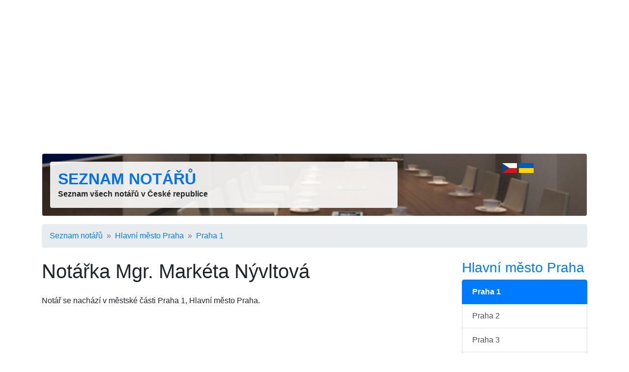

--- FILE ---
content_type: text/html; charset=utf-8
request_url: http://www.seznam-notaru.cz/notari/notarka-mgr-marketa-nyvltova/
body_size: 5459
content:
<!DOCTYPE html>
<html lang="cs">
<head>
	<title> Notářka Mgr. Markéta Nývltová, Praha 1 - poloha na mapě - Seznam notářů</title>

	<meta charset="utf-8">
	<meta name="description" content="🚩 Notář se nachází na adrese Na příkopě 853/12, 110 00 Praha 1, Hlavní město Praha. Otevírací doba, kontakt, poloha na mapě, úřední hodiny." />
	<meta name="keywords" content="notář,notářka,ověřování podpisů,ověřování listin,závěť" lang="cs" />
	<meta name="robots" content="index,follow" />
	<meta name="author" content="Martin Calta" />
	<link rel="canonical" href="http://www.seznam-notaru.cz/notari/notarka-mgr-marketa-nyvltova/" />

	<link rel="alternate" hreflang="cs" href="http://www.seznam-notaru.cz/notari/notarka-mgr-marketa-nyvltova/" />
	<link rel="alternate" hreflang="uk" href="http://www.seznam-notaru.cz/ua/notari/notarka-mgr-marketa-nyvltova/" />
	<link rel="alternate" hreflang="x-default" href="http://www.seznam-notaru.cz/" />

	<meta name="viewport" content="width=device-width, initial-scale=1, shrink-to-fit=no">

	<!-- Global site tag (gtag.js) - Google Analytics -->
	<script async src="https://www.googletagmanager.com/gtag/js?id=G-NKCFPH505T"></script>
	<script>
		window.dataLayer = window.dataLayer || [];
		function gtag(){ dataLayer.push(arguments); }
		gtag('js', new Date());
		gtag('config', 'G-NKCFPH505T');
	</script>

	<link href="/css/global.css?v=2" type="text/css" rel="stylesheet" media="screen" />
	<link href="/shared/bootstrap/bootstrap.min.css?v=2" type="text/css" rel="stylesheet" media="screen" />

	<script src="/shared/jquery.js?v=2" type="text/javascript"></script>
	<script src="/shared/nette.ajax.js?v=2" type="text/javascript"></script>
	<script src="/shared/netteForms.js?v=2" type="text/javascript"></script>
	<script src="/shared/bootstrap/bootstrap.min.js?v=2" type="text/javascript"></script>

	<script>
	$(function () {
		$.nette.init();
	});
	</script>

	<link rel="shortcut icon" href="/favicon.ico" type="image/x-icon" />
	<link rel="icon" type="image/png" sizes="96x96" href="/favicon.png" />

	<meta property="og:site_name" content="Seznam notářů" />
	<meta property="og:url" content="http://www.seznam-notaru.cz/notari/notarka-mgr-marketa-nyvltova/" />
	<meta property="og:title" content=" Notářka Mgr. Markéta Nývltová, Praha 1 - poloha na mapě - Seznam notářů" />
	<meta property="og:description" content="🚩 Notář se nachází na adrese Na příkopě 853/12, 110 00 Praha 1, Hlavní město Praha. Otevírací doba, kontakt, poloha na mapě, úřední hodiny." />

	<script data-ad-client="ca-pub-9528915845105855" async src="https://pagead2.googlesyndication.com/pagead/js/adsbygoogle.js"></script>	

</head>

<body id="page-subjects">


<div class="container">

	<div class="row mt-3">
		<div class="col">
<div id="shared_Ad_1">
<ins class="adsbygoogle"
     style="display:block"
     data-ad-client="ca-pub-9528915845105855"
     data-ad-slot="5105775841"
     data-ad-format="auto"
     data-full-width-responsive="true"></ins>
<script>
     (adsbygoogle = window.adsbygoogle || []).push({});
</script>
</div>
		</div>
	</div>
	<div id="head" class="border p-3 mb-3 mt-3 bg-white rounded">
		<div class="row">
			<div class="col-md-8">
				<div class="p-3 bg-white rounded" style="opacity: .90">
					<div>
						<strong class="h2 font-weight-bold text-uppercase"><a href="/">Seznam notářů</a></strong>
					</div>
					<div class="d-none d-sm-block">
						<strong>Seznam všech notářů v České republice</strong>
					</div>
				</div>
			</div>

			<div class="col-md-3 text-right">
					
					<img src="/shared/img/cz-30x20.jpg" width="30" height="20" alt="Česky" />
					
					<a href="/ua/notari/notarka-mgr-marketa-nyvltova/" class="text-decoration-none">
					<img src="/shared/img/ua-30x20.jpg" width="30" height="20" alt="Українською" />
					</a>
			</div>

					</div>
	</div>

	<script>
		var selector = '#head';
		var image = '/img/head.jpg';
		function setBackgroundImage(selector, image, setCache) {
			var el = document.querySelector(selector);
			el.style.backgroundImage = "url('" + image + "')";
			if (setCache) {
				try {
					window.localStorage.setItem(image, true);
				} catch(e) {

				}
			}
		}
		if (window.localStorage.getItem(image)) {
			setBackgroundImage(selector, image);
		} else {
			window.onload = setBackgroundImage(selector, image, true);
		}
	</script>

<div id="navigation">
	<nav aria-label="breadcrumb">
		<ol class="breadcrumb">
				<li class="breadcrumb-item"><a href="/">Seznam notářů</a></li>
				<li class="breadcrumb-item"><a href="/hlavni-mesto-praha/">Hlavní město Praha</a></li>
				<li class="breadcrumb-item"><a href="/praha-1/">Praha 1</a></li>
		</ol>
	</nav>
</div>

<div id="page" class="row">

	<div id="main" class="col-md-9">

<h1>Notářka Mgr. Markéta Nývltová</h1>

<p class="note">Notář  se nachází v městské části Praha 1, Hlavní město Praha.</p>

<div class="mb-3">
<div id="shared_Ad_2">
<ins class="adsbygoogle"
     style="display:block"
     data-ad-client="ca-pub-9528915845105855"
     data-ad-slot="6167598818"
     data-ad-format="horizontal"
     data-full-width-responsive="true"></ins>
<script>
     (adsbygoogle = window.adsbygoogle || []).push({});
</script>
</div>
</div>

<div class="container">
	<div class="row">
		<table class="col-md-8 table table-sm table-borderless">
			<tr>
				<th>E-mail</th>
				<td><a class=""href="mailto:kancelar@notarnyvltova.cz">kancelar@notarnyvltova.cz</a></td>
			</tr>
			<tr>
				<th>Telefon</th>
				<td>221 014 702, 221 014 711</td>
			</tr>
			<tr>
				<th>Datová schránka</th>
				<td>hech2f9</td>
			</tr>
			<tr>
				<th>Adresa</th>
				<td><div id="shared_SubjectAddress_3">
<div class="adr">
	<span class="street-address">Na příkopě 853/12</span>, 
	<span class="postal-code">110 00</span>
		<a class="locality" href="/praha-1/"
		   title="Další notáři v městské části Praha 1">Praha 1</a>
	(<a class="region" href="/hlavni-mesto-praha/"
		   title="Další notáři v oblasti Hlavní město Praha">Hlavní město Praha</a>)
</div></div>
</td>
			</tr>
			<tr>
				<th>GPS</th>
				<td>
					50°5&#039;6.360&quot;N, 14°25&#039;30.720&quot;E
				</td>
			</tr>
			<tr>
				<th>IČ</th>
				<td>14248204</td>
			</tr>
			<tr>
				<th>Cizí jazyky</th>
				<td>
									angličtina, 
									odborná znalost
							<br />
									francouzština, 
									komunikační znalost
							<br />
									němčina, 
									komunikační znalost
							<br />
									ruština, 
									odborná znalost
							
				</td>
			</tr>
			<tr>
				<th>Komora</th>
				<td>
						Notářská komora pro hlavní město Prahu
				</td>
			</tr>
			<tr>
				<th>Soud</th>
				<td>
						Obvodní soud pro Prahu 4
				</td>
			</tr>
			<tr>
				<th>Úřední hodiny</th>
				<td>
					<table class="table-in-table">
						<tr><th>Pondělí</th><td>
							08:00&nbsp;-&nbsp;11:00, 
							11:30&nbsp;-&nbsp;15:00
						</td></tr>
						<tr><th>Úterý</th><td>
							08:00&nbsp;-&nbsp;11:00, 
							11:30&nbsp;-&nbsp;15:00
						</td></tr>
						<tr><th>Středa</th><td>
							08:00&nbsp;-&nbsp;11:00, 
							11:30&nbsp;-&nbsp;15:00
						</td></tr>
						<tr><th>Čtvrtek</th><td>
							08:00&nbsp;-&nbsp;11:00, 
							11:30&nbsp;-&nbsp;17:00
						</td></tr>
						<tr><th>Pátek</th><td>
							08:00&nbsp;-&nbsp;14:00
						</td></tr>
					</table>
				</td>
			</tr>
		</table>

		<div class="col-md-4 d-none d-md-block">

<span class="img" style="width: 100px; height: 100px">
	<img class="photo" src="/i/sh/583/1-t.png"
		 width="100" height="100"
		 alt=""
		 
		  />
</span>
<span class="img" style="width: 100px; height: 100px">
	<img class="photo" src="/i/sh/637/2-t.png"
		 width="100" height="100"
		 alt=""
		 
		  />
</span>
			<div style="height:150px" class="mt-3">
<div id="shared_Ad_4">
<ins class="adsbygoogle"
     style="display:block"
     data-ad-client="ca-pub-9528915845105855"
     data-ad-slot="3862822845"
     data-ad-format="rectangle"
     data-full-width-responsive="true"></ins>
<script>
     (adsbygoogle = window.adsbygoogle || []).push({});
</script>
</div>
			</div>
		</div>
	</div>
</div>

	<div class="mb-3">
<div id="map">
<script type="text/javascript" src="https://api.mapy.cz/loader.js"></script>
<script type="text/javascript">Loader.load();</script>

<div id="Shared_SeznamMap1" class="map border rounded" style="width: 100\%; height: 300px; border: 1px solid silver; margin: 0 auto; visibility: hidden"></div>

<script type="text/javascript">
	/* <![CDATA[ */
	var center = SMap.Coords.fromWGS84(14.4252000, 50.0851000);
	var mark = SMap.Coords.fromWGS84(14.4252000, 50.0851000);

	var m = new SMap(JAK.gel("Shared_SeznamMap1"), center, 17);
	m.addDefaultLayer(SMap.DEF_BASE).enable();
	m.addDefaultControls();

	var layer = new SMap.Layer.Marker();
	m.addLayer(layer);
	layer.enable();

	var options = {
		title: "Notářka Mgr. Markéta Nývltová"
	};
	var marker = new SMap.Marker(mark, "myMarker", options);
		var card = new SMap.Card();
		card.getHeader().innerHTML = "<strong>Notářka Mgr. Markéta Nývltová</strong>";
		card.getBody().innerHTML = "Na příkopě 853/12, 110 00 Praha 1";
		marker.decorate(SMap.Marker.Feature.Card, card);

	layer.addMarker(marker);

	var $div = $('<div />');
	$('#Shared_SeznamMap1').after($div);
	$div.addClass('map-zoom');
	var $a = $('<a />');
	$a.attr('href', 'http://www.mapy.cz/#!x=14.4252000&y=50.0851000&z=17'
		+ '&t=s&d=user_14.4252000%2C50.0851000%2C'
		+ 'Na%20p%C5%99%C3%ADkop%C4%9B%20853%2F12%2C%20110%2000%20Praha%201~_1');

	$a.text('Zvětšit mapu');

	$div.append($a);

	$('#Shared_SeznamMap1').css({
		visibility: 'visible'
	});

	/* /]]> */
</script>
</div>
	</div>

	<p class="mb-3">
		<a href="/hlavni-mesto-praha/">Další notáři v oblasti Hlavní město Praha</a>
	</p>

	<div class="mb-3">
<div id="shared_Ad_5">
<ins class="adsbygoogle"
     style="display:block"
     data-ad-client="ca-pub-9528915845105855"
     data-ad-slot="5337076337"
     data-ad-format="auto"
     data-full-width-responsive="true"></ins>
<script>
     (adsbygoogle = window.adsbygoogle || []).push({});
</script>
</div>
	</div>

<div id="rating">
<div class="p-3 mb-2 bg-secondary text-white text-center rounded">

<strong>Hodnocení:</strong>


<span style="position: relative; display: inline-block; color: #444">
<span style="padding: 0 .2em">★</span><span style="padding: 0 .2em">★</span><span style="padding: 0 .2em">★</span><span style="padding: 0 .2em">★</span><span style="padding: 0 .2em">★</span>

<span style="color: #ffc107; position: absolute; top:0; left:0; width: 60%; z-index: 2; overflow: hidden; white-space: nowrap; text-overflow: clip; ">
<span style="padding: 0 .2em">★</span><span style="padding: 0 .2em">★</span><span style="padding: 0 .2em">★</span><span style="padding: 0 .2em">★</span><span style="padding: 0 .2em">★</span>
</span>

</span>


&nbsp;

Ohodnoťte:

<span style="white-space: nowrap">
<a class="ajax btn btn-light pt-0 pb-0" href="/notari/notarka-mgr-marketa-nyvltova/?rating-rating=5&amp;do=rating-rating">👍</a>&nbsp;<a class="ajax btn btn-light pt-0 pb-0" href="/notari/notarka-mgr-marketa-nyvltova/?rating-rating=1&amp;do=rating-rating">👎</a>
</span>


</div>
</div>

<div id="shared_SocialShare_6">

	<script type="text/javascript">
		/* <![CDATA[ */
		$(document).ready(function() {
			$('.social-share a').click(function(){
				window.open($(this).attr('href'),
						$(this).attr('title'),'toolbar=no,width=750,height=550');
				return false;
			});
		});
		/* /]]> */
	</script>

	<script>!function(d,s,id){ var js,fjs=d.getElementsByTagName(s)[0];if(!d.getElementById(id)){ js=d.createElement(s);js.id=id;js.src="//platform.twitter.com/widgets.js";fjs.parentNode.insertBefore(js,fjs);}}(document,"script","twitter-wjs");</script>

	

<div class="row">

	<div class="col">
		<div class="fb-like" data-href="http://www.seznam-notaru.cz/notari/notarka-mgr-marketa-nyvltova/" data-send="false" data-width="90" data-show-faces="false" data-layout="button_count"></div>

		&nbsp;
		&nbsp;
		&nbsp;

		<a href="https://twitter.com/share" class="twitter-share-button" data-size="medium" data-lang="cs" data-count="horizontal">Tweet</a>
	</div>
</div>


</div>

	</div>

	<div id="side" class="col-md-3 side">

<div id="regionChildren">
<div>
	<div class="box">
		<h3><a href="/hlavni-mesto-praha/">Hlavní město Praha</a></h3>
		<div class="list-group">
					<strong class="list-group-item active">Praha 1</strong>
					<a class="list-group-item list-group-item-action" href="/praha-2/" title="Notáři v městské části Praha 2">Praha 2</a>
					<a class="list-group-item list-group-item-action" href="/praha-3/" title="Notáři v městské části Praha 3">Praha 3</a>
					<a class="list-group-item list-group-item-action" href="/praha-4/" title="Notáři v městské části Praha 4">Praha 4</a>
					<a class="list-group-item list-group-item-action" href="/praha-5/" title="Notáři v městské části Praha 5">Praha 5</a>
					<a class="list-group-item list-group-item-action" href="/praha-6/" title="Notáři v městské části Praha 6">Praha 6</a>
					<a class="list-group-item list-group-item-action" href="/praha-7/" title="Notáři v městské části Praha 7">Praha 7</a>
					<a class="list-group-item list-group-item-action" href="/praha-8/" title="Notáři v městské části Praha 8">Praha 8</a>
					<a class="list-group-item list-group-item-action" href="/praha-9/" title="Notáři v městské části Praha 9">Praha 9</a>
					<a class="list-group-item list-group-item-action" href="/praha-10/" title="Notáři v městské části Praha 10">Praha 10</a>
		</div>

	</div>
</div>
</div>




	<div class="box">
		<h3>Tipy</h3>

		<ul class="list-unstyled">
			<li class="mb-2">
			<a href="http://www.czechpointy.cz/hlavni-mesto-praha/"
				title="Seznam poboček Czech POINT v oblasti Hlavní město Praha">Czech POINT v oblasti Hlavní město Praha</a>
			</li>


			<li class="mb-2">
			<a href="http://www.overovani-podpisu.cz/hlavni-mesto-praha/"
				title="Ověřování podpisů v oblasti Hlavní město Praha">Ověřování podpisů v oblasti Hlavní město Praha</a>
			</li>

			<li class="mb-2">
			<a href="http://www.seznam-post.cz/hlavni-mesto-praha/"
				title="Pobočky České pošty v oblasti Hlavní město Praha">Pošta v oblasti Hlavní město Praha</a>
			</li>

			<li class="mb-2">
			<a href="http://www.hledej-lekarnu.cz/hlavni-mesto-praha/"
				title="Lékárny v oblasti Hlavní město Praha">Lékárna v oblasti Hlavní město Praha</a>
			</li>

			<li class="mb-2">
			<a href="http://www.pohorka.info/okoli-prahy/"
				title="Cestování a tipy na výlety v oblasti Hlavní město Praha">Výlety v oblasti Hlavní město Praha</a>
			</li>

		<ul>
	</div>

<div id="shared_Ad_7">
<div style="width: 100%; height: 650px">
	<div id="ad-side-sticky" style="width: inherit; height: 620px">
		<ins class="adsbygoogle"
		     style="display:block"
		     data-ad-client="ca-pub-9528915845105855"
		     data-ad-slot="1837471567"
		     data-ad-format="vertical"
		     data-full-width-responsive="true"></ins>
		<script>
		     (adsbygoogle = window.adsbygoogle || []).push({});
		</script>
	</div>

	
	<script src="/shared/sticky.js?v=2" type="text/javascript"></script>

	<script type="text/javascript">
		sticky.init('ad-side-sticky', 'foot');
	</script>
</div>
</div>

	<br/><br/>
	</div>
</div>

	<div id="foot" class="row mt-5">

		<div class="col-11">
			<div>
				Seznam notářů (<a href="/">www.seznam-notaru.cz</a>)
			</div>
			<div>
				<a href="/redakce/info/">O seznamu notářů</a>
				&nbsp;&middot;&nbsp;
				<a href="/kontakt/">Kontakt</a>
			</div>
		</div>
		<div class="col-1 text-right">
				<script>

				  var _gaq = _gaq || [];
				  _gaq.push(['_setAccount', 'UA-28510266-2']);
				  _gaq.push(['_setDomainName', 'czechpointy.cz']);
				  _gaq.push(['_trackPageview']);

				  (function() {
					var ga = document.createElement('script'); ga.async = true;
					ga.src = ('https:' == document.location.protocol ? 'https://ssl' : 'http://www') + '.google-analytics.com/ga.js';
					var s = document.getElementsByTagName('script')[0]; s.parentNode.insertBefore(ga, s);
				  })();

				</script>
		</div>
	</div>
</div>

<div id="structuredData">
<script type="application/ld+json">{"@context":"https:\/\/schema.org","@type":"GovernmentOffice","image":["http:\/\/www.seznam-notaru.cz\/i\/sh\/583\/1.png","http:\/\/www.seznam-notaru.cz\/i\/sh\/"],"@id":"\/notari\/notarka-mgr-marketa-nyvltova\/","name":"Not\u00e1\u0159ka Mgr. Mark\u00e9ta N\u00fdvltov\u00e1","address":{"@type":"PostalAddress","streetAddress":"Na p\u0159\u00edkop\u011b 853\/12","addressLocality":"Praha 1","addressRegion":"Hlavn\u00ed m\u011bsto Praha","postalCode":"110 00","addressCountry":"\u010cesk\u00e1 Republika"},"aggregateRating":{"@type":"AggregateRating","ratingValue":3.1,"ratingCount":"27","bestRating":5,"worstRating":1},"geo":{"@type":"GeoCoordinates","latitude":"50.0851000","longitude":"14.4252000"},"url":"http:\/\/www.seznam-notaru.cz\/notari\/notarka-mgr-marketa-nyvltova\/","telephone":"221 014 702, 221 014 711","openingHoursSpecification":[{"@type":"OpeningHoursSpecification","dayOfWeek":"http:\/\/schema.org\/Monday","opens":"08:00:00","closes":"11:00:00"},{"@type":"OpeningHoursSpecification","dayOfWeek":"http:\/\/schema.org\/Monday","opens":"11:30:00","closes":"15:00:00"},{"@type":"OpeningHoursSpecification","dayOfWeek":"http:\/\/schema.org\/Tuesday","opens":"08:00:00","closes":"11:00:00"},{"@type":"OpeningHoursSpecification","dayOfWeek":"http:\/\/schema.org\/Tuesday","opens":"11:30:00","closes":"15:00:00"},{"@type":"OpeningHoursSpecification","dayOfWeek":"http:\/\/schema.org\/Wednesday","opens":"08:00:00","closes":"11:00:00"},{"@type":"OpeningHoursSpecification","dayOfWeek":"http:\/\/schema.org\/Wednesday","opens":"11:30:00","closes":"15:00:00"},{"@type":"OpeningHoursSpecification","dayOfWeek":"http:\/\/schema.org\/Thursday","opens":"08:00:00","closes":"11:00:00"},{"@type":"OpeningHoursSpecification","dayOfWeek":"http:\/\/schema.org\/Thursday","opens":"11:30:00","closes":"17:00:00"},{"@type":"OpeningHoursSpecification","dayOfWeek":"http:\/\/schema.org\/Friday","opens":"08:00:00","closes":"14:00:00"},{"@type":"OpeningHoursSpecification","dayOfWeek":"http:\/\/schema.org\/Saturday","opens":"00:00:00","closes":"00:00:00"},{"@type":"OpeningHoursSpecification","dayOfWeek":"http:\/\/schema.org\/Sunday","opens":"00:00:00","closes":"00:00:00"}]}</script>
<script type="application/ld+json">{"@context":"https:\/\/schema.org","@type":"BreadcrumbList","itemListElement":[{"@type":"ListItem","position":1,"name":"Seznam not\u00e1\u0159\u016f","item":"http:\/\/www.seznam-notaru.cz\/"},{"@type":"ListItem","position":2,"name":"Hlavn\u00ed m\u011bsto Praha","item":"http:\/\/www.seznam-notaru.cz\/hlavni-mesto-praha\/"},{"@type":"ListItem","position":3,"name":"Praha 1","item":"http:\/\/www.seznam-notaru.cz\/praha-1\/"},{"@type":"ListItem","position":4,"name":"Not\u00e1\u0159ka Mgr. Mark\u00e9ta N\u00fdvltov\u00e1"}]}</script>
</div>


</body>
</html>


--- FILE ---
content_type: text/html; charset=utf-8
request_url: https://www.google.com/recaptcha/api2/aframe
body_size: 269
content:
<!DOCTYPE HTML><html><head><meta http-equiv="content-type" content="text/html; charset=UTF-8"></head><body><script nonce="CS1q8y9wFNVVRTjeFvqrBg">/** Anti-fraud and anti-abuse applications only. See google.com/recaptcha */ try{var clients={'sodar':'https://pagead2.googlesyndication.com/pagead/sodar?'};window.addEventListener("message",function(a){try{if(a.source===window.parent){var b=JSON.parse(a.data);var c=clients[b['id']];if(c){var d=document.createElement('img');d.src=c+b['params']+'&rc='+(localStorage.getItem("rc::a")?sessionStorage.getItem("rc::b"):"");window.document.body.appendChild(d);sessionStorage.setItem("rc::e",parseInt(sessionStorage.getItem("rc::e")||0)+1);localStorage.setItem("rc::h",'1769748510665');}}}catch(b){}});window.parent.postMessage("_grecaptcha_ready", "*");}catch(b){}</script></body></html>